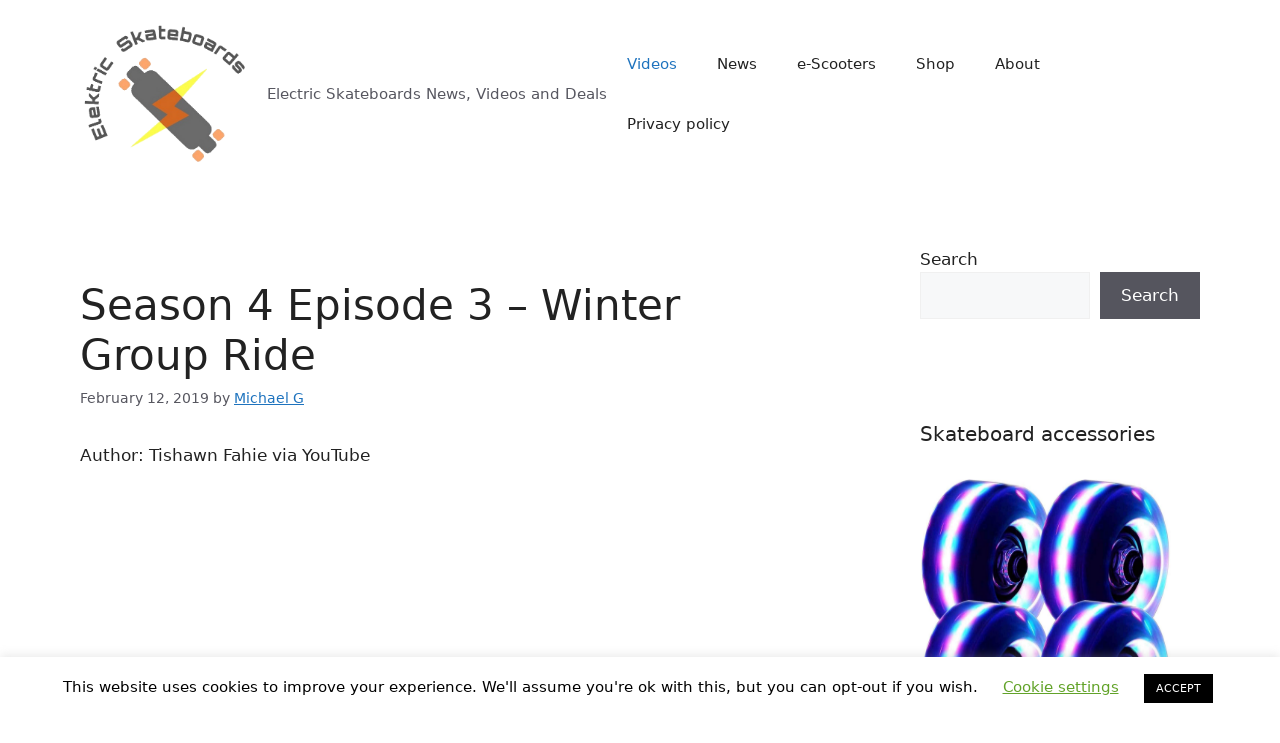

--- FILE ---
content_type: text/html; charset=utf-8
request_url: https://epnt.ebay.com/placement?st=ACTIVE&cpid=5338928140&l=300x250&ft=Open%20Sans%2C%20sans-serif%3B&tc=%2302A2AC&clp=true&mi=10&k=esk8%2C&ctids=16262&mkpid=EBAY-US&ur=false&cts=true&sf=false&pid=1764395537737-0-1405714&ad_v=2
body_size: 6810
content:
<!DOCTYPE html><html><head><script>parent.postMessage({"type":0,"data":{"beaconURL":""},"id":"1764395537737-0-1405714"}, '*')</script><script src="https://epnt.ebay.com/static/placement.js"></script><style>
/**
 * Reset styles
 */
html, body, div, span, applet, object, iframe,
h1, h2, h3, h4, h5, h6, p, blockquote, pre,
a, abbr, acronym, address, big, cite, code,
del, dfn, em, img, ins, kbd, q, s, samp,
small, strike, strong, sub, sup, tt, var,
b, u, i, center,
dl, dt, dd, ol, ul, li,
fieldset, form, label, legend,
table, caption, tbody, tfoot, thead, tr, th, td,
article, aside, canvas, details, embed,
figure, figcaption, footer, header, hgroup,
menu, nav, output, ruby, section, summary,
time, mark, audio, video {
 margin: 0;
 padding: 0;
 border: 0;
 font-size: 100%;
 font: inherit;
 vertical-align: baseline;
}
/* HTML5 display-role reset for older browsers */
article, aside, details, figcaption, figure,
footer, header, hgroup, menu, nav, section {
 display: block;
}
body {
 line-height: 1;
}
ol, ul {
 list-style: none;
}
blockquote, q {
 quotes: none;
}
blockquote:before, blockquote:after,
q:before, q:after {
 content: '';
 content: none;
}
table {
 border-collapse: collapse;
 border-spacing: 0;
}

* {
  box-sizing: border-box;
}

@font-face {
  font-display: optional;
  font-family: "Market Sans";
  font-style: normal;
  font-weight: 400;
  src: url(https://ir.ebaystatic.com/cr/v/c1/market-sans/v1.0/MarketSans-Regular-WebS.eot);
  src: url(https://ir.ebaystatic.com/cr/v/c1/market-sans/v1.0/MarketSans-Regular-WebS.eot?#iefix) format('embedded-opentype'), url(https://ir.ebaystatic.com/cr/v/c1/market-sans/v1.0/MarketSans-Regular-WebS.woff2) format('woff2'), url(https://ir.ebaystatic.com/cr/v/c1/market-sans/v1.0/MarketSans-Regular-WebS.woff) format('woff'), url(https://ir.ebaystatic.com/cr/v/c1/market-sans/v1.0/MarketSans-Regular-WebS.ttf) format('truetype'), url(https://ir.ebaystatic.com/cr/v/c1/market-sans/v1.0/MarketSans-Regular-WebS.svg#MarketSans-Regular-WebS) format('svg')
}

@font-face {
  font-display: optional;
  font-family: "Market Sans";
  font-style: normal;
  font-weight: 700;
  src: url(https://ir.ebaystatic.com/cr/v/c1/market-sans/v1.0/MarketSans-SemiBold-WebS.eot);
  src: url(https://ir.ebaystatic.com/cr/v/c1/market-sans/v1.0/MarketSans-SemiBold-WebS.eot?#iefix) format('embedded-opentype'), url(https://ir.ebaystatic.com/cr/v/c1/market-sans/v1.0/MarketSans-SemiBold-WebS.woff2) format('woff2'), url(https://ir.ebaystatic.com/cr/v/c1/market-sans/v1.0/MarketSans-SemiBold-WebS.woff) format('woff'), url(https://ir.ebaystatic.com/cr/v/c1/market-sans/v1.0/MarketSans-SemiBold-WebS.ttf) format('truetype'), url(https://ir.ebaystatic.com/cr/v/c1/market-sans/v1.0/MarketSans-SemiBold-WebS.svg#MarketSans-SemiBold-WebS) format('svg')
}

html,
body {
  width: 100%;
  height: 100%;
  color: #111820;
	font-size: .875rem;
	font-family: "Market Sans", Arial, sans-serif
}

/**
 * Shared CSS between all layouts
 */

.ad-units-main {
  position: relative;
  background: #fff;
  padding-top: 42px;
  padding-left: 18px;
  padding-right: 18px;
}

/**
 *  position: relative is require for perfect-scrollbar
 */
.ad-units {
  position: relative;
}

.ad-units__logo {
  position: absolute;
  top: 10px;
  right: 18px;
}

.ad-units__adtext {
  position: absolute;
  top: 10px;
  left: 18px;
  height: 18px;
  font-size: 12px;
  font-weight: bold;
  line-height: 1.5;
  letter-spacing: normal;
  color: #767676;
}

.ad-unit__img-container {
  background: #fff;
  display: block;
  width: 84px;
  height: 80px;
  align-items: center;
  justify-content: center;
  display: flex;
}

.ad-unit__img {
  max-width: 84px;
  max-height: 80px;
}

.ad-unit__title {
  display: block;
  font-size: 12px;
  font-weight: bold;
  font-style: normal;
  font-stretch: normal;
  line-height: 1.5;
  letter-spacing: normal;
  color: #151e27;
  overflow: hidden;
  text-overflow: ellipsis;
  text-decoration: none;
  -webkit-box-orient: vertical;
  -webkit-line-clamp: 2;
  white-space: normal;
}

.ad-unit__price {
  height: 20px;
  font-size: 14px;
  font-weight: bold;
  font-style: normal;
  font-stretch: normal;
  line-height: 1.43;
  letter-spacing: normal;
  color: #151e27;
}

.ad-unit__free-shipping {
  height: 14px;
  font-size: 10px;
  font-weight: bold;
  font-style: normal;
  font-stretch: normal;
  line-height: 1.4;
  letter-spacing: normal;
  color: #767676;
  -webkit-font-smoothing: antialiased;
}

.ad-unit__bup,
.ad-unit__eek {
  display: block;
  font-size: 10px;
  color: #151e27;
  font-weight: bold;
}

/**
 *  Landscape & Square
 */
.ad-units-main--landscape {
  width: 100%;
  height: 220px;
}

.ad-units-main--landscape .ad-units {
  white-space: nowrap;
  display: flex;
  position: relative;
  overflow-x: auto;
  height: 178px;
}

.ad-units-main--landscape .ad-unit {
  width: 112px;
  padding-right: 28px;
}

.ad-units-main--landscape .ad-unit__img-container {
  margin-bottom: 6px;
}

.ad-units-main--landscape .ad-unit__title {
  height: 36px;
  width: 84px;
  margin-bottom: 2px;
}

.ad-units-main--landscape .ad-unit__price {
  width: 84px;
}

.ad-units-main--landscape .ad-unit__free-shipping {
  width: 84px;
}

/**
 * Skyscraper & Square
 */
.ad-units-main--skyscraper .ad-units {
  height: 100%;
  overflow-y: auto;
}

.ad-units-main--skyscraper {
  width: 300px;
  height: 100%;
  padding-bottom: 18px;
}

.ad-units-main--square .ad-unit__img-container,
.ad-units-main--skyscraper .ad-unit__img-container {
  vertical-align: top;
  display: inline-block;
  margin-right: 6px;
}

.ad-units-main--square .ad-unit__info,
.ad-units-main--skyscraper .ad-unit__info {
  vertical-align: top;
  display: inline-block;
  width: 174px;
}
.ad-units-main--square .ad-unit,
.ad-units-main--skyscraper .ad-unit {
  padding-bottom: 20px;
}

.ad-units-main--square .ad-unit__title,
.ad-units-main--skyscraper .ad-unit__title {
  max-height: 36px;
  margin-bottom: 4px;
}

.ad-units--skyscraper .ad-unit__img-container {
  text-align: center;
}

/**
 * Square
 */
.ad-units-main--square {
}

.ad-units-main--square .ad-units {
  position: relative;
  width: 284px;
  height: 204px;
}

  </style><script type="text/javascript" data-inlinepayload="{&quot;nonce&quot;:&quot;&quot;,&quot;loggerProps&quot;:{&quot;serviceName&quot;:&quot;explorer&quot;,&quot;serviceConsumerId&quot;:&quot;urn:ebay-marketplace-consumerid:c81d6f26-6600-4e61-ac56-e1987122efc5&quot;,&quot;serviceVersion&quot;:&quot;explorer-0.0.2_20251106170326910&quot;,&quot;siteId&quot;:0,&quot;environment&quot;:&quot;production&quot;,&quot;captureUncaught&quot;:true,&quot;captureUnhandledRejections&quot;:true,&quot;endpoint&quot;:&quot;https://svcs.ebay.com/&quot;,&quot;pool&quot;:&quot;r1explorer43cont&quot;}}">(()=>{"use strict";const e={unstructured:{message:"string"},event:{kind:"string",detail:"string"},exception:{"exception.type":"string","exception.message":"string","exception.stacktrace":"string","exception.url":"string"}},t=JSON.parse('{"logs":"https://ir.ebaystatic.com/cr/v/c01/logs.dae067de06d6d3663c6f.bundle.js"}');const r=(e,t)=>{const r="undefined"!=typeof window?window.location.href:"/index.js";return{type:"exception","exception.context":t||"","exception.type":e?.name||"","exception.message":e?.message||"","exception.stacktrace":e?.stack||"","exception.url":r}},n=(e,r,n)=>{let o=!1;const i=[];let a=e=>{o?(e=>{console.warn("Logger failed initialization (see earlier error logs) — failed to send log: ",e)})(e):i.push(e)};return n({event:"Preload",value:a}),(async e=>{let r=2;const n=async()=>{let o;r--;try{o=await import(t[e])}catch(e){if(r>0)return console.error("@ebay/rum-web failed to lazy load module; retrying",e),n();throw console.error("@ebay/rum-web failed to lazy load module; fatal",e),e}return function(e,t){if("object"!=typeof(r=e)||null===r||Array.isArray(r)||e.key!==t||void 0===e.factory)throw new Error("Invalid module loaded");var r}(o,e),o};return n()})("logs").then((t=>{const{factory:n}=t;return n(e,r)})).then((e=>{a=e,n({event:"Complete",value:a}),i.forEach((e=>a(e))),i.length=0})).catch((e=>{console.error(e.message),o=!0,n({event:"Error",value:e}),i.forEach((e=>a(e))),i.length=0})),t=>{((e,t)=>"shouldIgnore"in e&&void 0!==e.shouldIgnore?e.shouldIgnore(t):"ignoreList"in e&&void 0!==e.ignoreList&&((e,t)=>null!==Object.values(e).filter(Boolean).join(" ").match(t))(t,e.ignoreList))(e,t)||a(t)}},o=e=>({log:t=>e({type:"unstructured",message:t}),error:(t,n)=>e(r(t,n)),event:t=>e(t)}),i="@ebay/rum/request-status",a=Symbol.for("@ebay/rum/logger"),s=e=>{window.dispatchEvent(new CustomEvent("@ebay/rum/ack-status",{detail:e}))};function c(e,t){!1===e&&new Error(`RUM_INLINE_ERR_CODE: ${t}`)}(t=>{const c=(()=>{let e={status:"Initialize"};const t=()=>s(e);return window.addEventListener(i,t),{updateInlinerState:t=>{e=t,s(e)},dispose:()=>window.removeEventListener(i,t)}})();try{const i=((t,i=(()=>{}))=>{if((e=>{if(!e.endpoint)throw new Error('Unable to initialize logger. "endpoint" is a required property in the input object.');if(!e.serviceName)throw new Error('Unable to initialize logger. "serviceName" is a required property in the input object.');if(e.customSchemas&&!e.namespace)throw new Error('Unable to initialize logger. "namespace" is a required property in the input object if you provide customeSchemas.')})(t),"undefined"==typeof window)return{...o((()=>{})),noop:!0};const a={...t.customSchemas,...e},s=n((e=>{return"ignoreList"in e?{...e,ignoreList:(t=e.ignoreList,new RegExp(t.map((e=>`(${e})`)).join("|"),"g"))}:e;var t})(t),a,i);return t.captureUncaught&&(e=>{window.addEventListener("error",(t=>{if(t.error instanceof Error){const n=r(t.error,"Uncaught Error Handler");e(n)}}))})(s),t.captureUnhandledRejections&&(e=>{window.addEventListener("unhandledrejection",(t=>{if(t.reason instanceof Error){const n=r(t.reason,"Unhandled Rejection Handler");e(n)}}))})(s),o(s)})(t.loggerProps,(e=>t=>{if("Error"===t.event)return((e,t)=>{e.updateInlinerState({status:"Failure",error:t.value})})(e,t);var r;e.updateInlinerState({status:(r=t.event,"Complete"===r?"Success":r),logger:o(t.value)})})(c));t.onLoggerLoad&&t.onLoggerLoad(i),window[a]=i}catch(e){c.updateInlinerState({status:"Failure",error:e})}})({onLoggerLoad:()=>{},...(()=>{c(null!==document.currentScript,1);const e=document.currentScript.dataset.inlinepayload;return c(void 0!==e,2),JSON.parse(e)})()})})();</script></head><body><div class="ad-units-main ad-units-main--square"><p class="ad-units__adtext">Ad</p><img class="ad-units__logo" src="https://epnt.ebay.com/static/e-bay-logo-teal.png" alt="eBay"/><section id="ads-container" class="ad-units ad-units--square"><div class="ad-unit"><a class="ad-unit__img-container" href="https://www.ebay.com/itm/355659395666?_skw=esk8%2C&amp;hash=item52cef3b252%3Ag%3ARZ0AAOSwL89mJ0nD&amp;amdata=enc%3AAQAKAAAA4PeG5RIuIyokJHJy903%2F5UYkj5K7yGTcmNQ%2FjQfbjxBRhhwDXxtedEFunUSzp%2BhNycS27A4CCNh8kGw3yA2MuDsdzF1m7LnlZxWR5HRRG4lI3DKpVL3j2YcDRZUrrLoCvHobSFv0jhck2ZaqGowjb1%2FhF1miJYriihY%2BzXnZuApq6Is5ROnBpCepTgg0gtQKqQP9Ej2NFBWTM1Qtv2RA6IR2%2FCqdOJftDMU8nexbSVgiWY9s2CDxtczMeYt%2BIRya6UjM5ZS9BzzwoHADsCLwN4HTRESJAIQIf1ClQytvho6f&amp;mkcid=1&amp;mkrid=711-53200-19255-0&amp;siteid=0&amp;campid=5338928140&amp;customid=&amp;toolid=20003&amp;mkevt=1" target="_blank" rel="noopener noreferrer"><img class="ad-unit__img" src="https://i.ebayimg.com/images/g/RZ0AAOSwL89mJ0nD/s-l225.jpg"/></a><div class="ad-unit__info"><a class="ad-unit__title" href="https://www.ebay.com/itm/355659395666?_skw=esk8%2C&amp;hash=item52cef3b252%3Ag%3ARZ0AAOSwL89mJ0nD&amp;amdata=enc%3AAQAKAAAA4PeG5RIuIyokJHJy903%2F5UYkj5K7yGTcmNQ%2FjQfbjxBRhhwDXxtedEFunUSzp%2BhNycS27A4CCNh8kGw3yA2MuDsdzF1m7LnlZxWR5HRRG4lI3DKpVL3j2YcDRZUrrLoCvHobSFv0jhck2ZaqGowjb1%2FhF1miJYriihY%2BzXnZuApq6Is5ROnBpCepTgg0gtQKqQP9Ej2NFBWTM1Qtv2RA6IR2%2FCqdOJftDMU8nexbSVgiWY9s2CDxtczMeYt%2BIRya6UjM5ZS9BzzwoHADsCLwN4HTRESJAIQIf1ClQytvho6f&amp;mkcid=1&amp;mkrid=711-53200-19255-0&amp;siteid=0&amp;campid=5338928140&amp;customid=&amp;toolid=20003&amp;mkevt=1" target="_blank" rel="noopener noreferrer">Esk8 Wheels Made By The Late Psychotiller</a><p class="ad-unit__price">$150.00</p></div></div><div class="ad-unit"><a class="ad-unit__img-container" href="https://www.ebay.com/itm/333632875558?_skw=esk8%2C&amp;hash=item4dae11ac26%3Ag%3AelEAAOSww41e8QFT&amp;amdata=enc%3AAQAKAAAA4PeG5RIuIyokJHJy903%2F5UbuxPa5zbSQcT9lBUgT8NqERqiC3fRhpetWPaA7u5%2FmHT8o4uhgbGu2iRoNb7QRlhZHXSCa1MX22aUeVEOKyzs67GHo6VhPbaqwR8lZWYhD%2FPiyfoIsDLOaattQYofp01kd0AtiB918GQB5D4Lc40VxCjMO2FT7Z8JVhaXJjDCO4bHt%2FGI4lZP8HSsKscPr43pVbdxHxBQMIINsbRtdSq4Jb1YNm%2BKF8flVRyZnDpW3ASvqd1JezTyoZtoieKzA4fLkjzdisSrjPHbgeWifWbYC&amp;mkcid=1&amp;mkrid=711-53200-19255-0&amp;siteid=0&amp;campid=5338928140&amp;customid=&amp;toolid=20003&amp;mkevt=1" target="_blank" rel="noopener noreferrer"><img class="ad-unit__img" src="https://i.ebayimg.com/images/g/elEAAOSww41e8QFT/s-l225.jpg"/></a><div class="ad-unit__info"><a class="ad-unit__title" href="https://www.ebay.com/itm/333632875558?_skw=esk8%2C&amp;hash=item4dae11ac26%3Ag%3AelEAAOSww41e8QFT&amp;amdata=enc%3AAQAKAAAA4PeG5RIuIyokJHJy903%2F5UbuxPa5zbSQcT9lBUgT8NqERqiC3fRhpetWPaA7u5%2FmHT8o4uhgbGu2iRoNb7QRlhZHXSCa1MX22aUeVEOKyzs67GHo6VhPbaqwR8lZWYhD%2FPiyfoIsDLOaattQYofp01kd0AtiB918GQB5D4Lc40VxCjMO2FT7Z8JVhaXJjDCO4bHt%2FGI4lZP8HSsKscPr43pVbdxHxBQMIINsbRtdSq4Jb1YNm%2BKF8flVRyZnDpW3ASvqd1JezTyoZtoieKzA4fLkjzdisSrjPHbgeWifWbYC&amp;mkcid=1&amp;mkrid=711-53200-19255-0&amp;siteid=0&amp;campid=5338928140&amp;customid=&amp;toolid=20003&amp;mkevt=1" target="_blank" rel="noopener noreferrer">Inboard M1 Electronic Longboard Front/Rear Wheel Set Red 80mm 78A Durometer ESK8</a><p class="ad-unit__price">$35.10</p><span class="ad-unit__free-shipping">Free Shipping</span></div></div><div class="ad-unit"><a class="ad-unit__img-container" href="https://www.ebay.com/itm/164980986789?_skw=esk8%2C&amp;hash=item2669a213a5%3Ag%3AXXwAAOSwLalg~wJ1&amp;amdata=enc%3AAQAKAAAA4PeG5RIuIyokJHJy903%2F5UYje3%2Bcp8rDU14cTQEOZQ9lJE7rU1TIsns35MTrPcF6V%2BuUBhqE6BIg%2FJ8UUV6fjBcHPUT5%2Bd5xlBRdJPC%2F6DelKim%2FXWrYWi0SOAEzQRelwZxhwlw9Q5mh2BYZ4NJ2X3lv62MCql6PBXPOjH5vDkb4zUKi%2FWe9u6TM6Q8EWQ5R6Y1exisuEmKnWqR7xrDST95bgW8oieeR0wg%2FPW4wflOEv1e3WRHxq1%2FHqbgBn0qqT%2FGBC2rLD6G28moMGFgnR7PalP1MgiZ3HusgYe4JtNEc&amp;mkcid=1&amp;mkrid=711-53200-19255-0&amp;siteid=0&amp;campid=5338928140&amp;customid=&amp;toolid=20003&amp;mkevt=1" target="_blank" rel="noopener noreferrer"><img class="ad-unit__img" src="https://i.ebayimg.com/images/g/XXwAAOSwLalg~wJ1/s-l225.jpg"/></a><div class="ad-unit__info"><a class="ad-unit__title" href="https://www.ebay.com/itm/164980986789?_skw=esk8%2C&amp;hash=item2669a213a5%3Ag%3AXXwAAOSwLalg~wJ1&amp;amdata=enc%3AAQAKAAAA4PeG5RIuIyokJHJy903%2F5UYje3%2Bcp8rDU14cTQEOZQ9lJE7rU1TIsns35MTrPcF6V%2BuUBhqE6BIg%2FJ8UUV6fjBcHPUT5%2Bd5xlBRdJPC%2F6DelKim%2FXWrYWi0SOAEzQRelwZxhwlw9Q5mh2BYZ4NJ2X3lv62MCql6PBXPOjH5vDkb4zUKi%2FWe9u6TM6Q8EWQ5R6Y1exisuEmKnWqR7xrDST95bgW8oieeR0wg%2FPW4wflOEv1e3WRHxq1%2FHqbgBn0qqT%2FGBC2rLD6G28moMGFgnR7PalP1MgiZ3HusgYe4JtNEc&amp;mkcid=1&amp;mkrid=711-53200-19255-0&amp;siteid=0&amp;campid=5338928140&amp;customid=&amp;toolid=20003&amp;mkevt=1" target="_blank" rel="noopener noreferrer"> Bearing Service Kit for Boosted Board V1 V2 Mini S Mini X Plus Stealth Esk8</a><p class="ad-unit__price">$29.95</p><span class="ad-unit__free-shipping">Free Shipping</span></div></div><div class="ad-unit"><a class="ad-unit__img-container" href="https://www.ebay.com/itm/164965049859?_skw=esk8%2C&amp;hash=item2668aee603%3Ag%3AOcUAAOSwRSlg829o&amp;amdata=enc%3AAQAKAAAA4PeG5RIuIyokJHJy903%2F5UbdDf4oLbO5xhOis1L4kwpsDW9fSH8xhQV5OsTPNWTDx%2F4BGn3FUcJZGQVTbv8J92PqkQDWX1slwjiWP3omaBcrGRKkPrL9uBoblzdeoWIGneTWJIClGPMjq376mYo4xAh9RTu6engwni5ORU5Lg5aswlo1TVtpHKYza%2BDUF6VipICXkENq5tv3uGVLtnzgEHF1RjrNDK%2FOHJnz6Z6bSrWOsH%2FpZyLVjkcspOHXPdKW%2FH6iibCGMF8UHDdeksK1SkgTzYA7DtV0RrjljbUe%2B5fY&amp;mkcid=1&amp;mkrid=711-53200-19255-0&amp;siteid=0&amp;campid=5338928140&amp;customid=&amp;toolid=20003&amp;mkevt=1" target="_blank" rel="noopener noreferrer"><img class="ad-unit__img" src="https://i.ebayimg.com/images/g/OcUAAOSwRSlg829o/s-l225.jpg"/></a><div class="ad-unit__info"><a class="ad-unit__title" href="https://www.ebay.com/itm/164965049859?_skw=esk8%2C&amp;hash=item2668aee603%3Ag%3AOcUAAOSwRSlg829o&amp;amdata=enc%3AAQAKAAAA4PeG5RIuIyokJHJy903%2F5UbdDf4oLbO5xhOis1L4kwpsDW9fSH8xhQV5OsTPNWTDx%2F4BGn3FUcJZGQVTbv8J92PqkQDWX1slwjiWP3omaBcrGRKkPrL9uBoblzdeoWIGneTWJIClGPMjq376mYo4xAh9RTu6engwni5ORU5Lg5aswlo1TVtpHKYza%2BDUF6VipICXkENq5tv3uGVLtnzgEHF1RjrNDK%2FOHJnz6Z6bSrWOsH%2FpZyLVjkcspOHXPdKW%2FH6iibCGMF8UHDdeksK1SkgTzYA7DtV0RrjljbUe%2B5fY&amp;mkcid=1&amp;mkrid=711-53200-19255-0&amp;siteid=0&amp;campid=5338928140&amp;customid=&amp;toolid=20003&amp;mkevt=1" target="_blank" rel="noopener noreferrer">Hexagon Grip Tape for Skateboard Longboard Scooter Electric Esk8 OneWheel Jessup</a><p class="ad-unit__price">$15.95</p><span class="ad-unit__free-shipping">Free Shipping</span></div></div><div class="ad-unit"><a class="ad-unit__img-container" href="https://www.ebay.com/itm/165530226417?_skw=esk8%2C&amp;hash=item268a5ecef1%3Ag%3AvkoAAOSwfXVipofs&amp;amdata=enc%3AAQAKAAAA4PeG5RIuIyokJHJy903%2F5UYIHsbS1GCJaSyJy3yL1X7FjgyMuDLRnEFxMNRDGC%2BwXFqvAKKTzKUYjQ10p0dYldWfm6aOLS7blErpnkvCHIW0Pf4OwGj1WZYXnCRhXwipfSvyjzTO1mEr8C9WNu3JBE7poU%2FxnH9MI6PzUbrsWO3KSCYHbgn5gIUA0ROJo2ixcxNSzEi7q8k%2B0uK6jVoVL0lYrwqjEelslVmxEDS2Rk5eDajSwGvtAw6VGTCbyLwl6q6tsK%2B%2BuO8fgZ4ee%2FjUrnYx094%2Fpv3p0c9v8bnl5x%2Fi&amp;mkcid=1&amp;mkrid=711-53200-19255-0&amp;siteid=0&amp;campid=5338928140&amp;customid=&amp;toolid=20003&amp;mkevt=1" target="_blank" rel="noopener noreferrer"><img class="ad-unit__img" src="https://i.ebayimg.com/images/g/vkoAAOSwfXVipofs/s-l225.jpg"/></a><div class="ad-unit__info"><a class="ad-unit__title" href="https://www.ebay.com/itm/165530226417?_skw=esk8%2C&amp;hash=item268a5ecef1%3Ag%3AvkoAAOSwfXVipofs&amp;amdata=enc%3AAQAKAAAA4PeG5RIuIyokJHJy903%2F5UYIHsbS1GCJaSyJy3yL1X7FjgyMuDLRnEFxMNRDGC%2BwXFqvAKKTzKUYjQ10p0dYldWfm6aOLS7blErpnkvCHIW0Pf4OwGj1WZYXnCRhXwipfSvyjzTO1mEr8C9WNu3JBE7poU%2FxnH9MI6PzUbrsWO3KSCYHbgn5gIUA0ROJo2ixcxNSzEi7q8k%2B0uK6jVoVL0lYrwqjEelslVmxEDS2Rk5eDajSwGvtAw6VGTCbyLwl6q6tsK%2B%2BuO8fgZ4ee%2FjUrnYx094%2Fpv3p0c9v8bnl5x%2Fi&amp;mkcid=1&amp;mkrid=711-53200-19255-0&amp;siteid=0&amp;campid=5338928140&amp;customid=&amp;toolid=20003&amp;mkevt=1" target="_blank" rel="noopener noreferrer">Custom Grip Tape for Skateboard Longboard Scooter Electric Esk8 OneWheel Jessup</a><p class="ad-unit__price">$15.95</p><span class="ad-unit__free-shipping">Free Shipping</span></div></div><div class="ad-unit"><a class="ad-unit__img-container" href="https://www.ebay.com/itm/164882115953?_skw=esk8%2C&amp;hash=item2663bd6d71%3Ag%3AtqYAAOSwbcdgrqsG&amp;amdata=enc%3AAQAKAAAA4PeG5RIuIyokJHJy903%2F5UYDRvsw9WMWvslaf8y57TuLws%2FULS7aE%2FL2hgplr993fS30GhNlwUp5hglXVdYiptQs2ajIAT0bhiGczcMRxkP05PBd9VjA2YszZ5QJ%2BikKng1eNIW9p1%2BJCOtDjYh6RSB6LMaJx7Q%2B%2FLJR%2BLnVrQTeLHw12Z3rdaKHjyPg%2B0SepQBoC90kH%2BOV0JwvUTPXjENDZ%2B4%2FO0IxTqclZ4MP1Z5q4oCLkM6nhHsQ3Oz6uB%2B9tTCsVBTsvZTrPw1jWbaSATf6kuTlVE5ged6Ooj2ic%2FLS&amp;mkcid=1&amp;mkrid=711-53200-19255-0&amp;siteid=0&amp;campid=5338928140&amp;customid=&amp;toolid=20003&amp;mkevt=1" target="_blank" rel="noopener noreferrer"><img class="ad-unit__img" src="https://i.ebayimg.com/images/g/tqYAAOSwbcdgrqsG/s-l225.jpg"/></a><div class="ad-unit__info"><a class="ad-unit__title" href="https://www.ebay.com/itm/164882115953?_skw=esk8%2C&amp;hash=item2663bd6d71%3Ag%3AtqYAAOSwbcdgrqsG&amp;amdata=enc%3AAQAKAAAA4PeG5RIuIyokJHJy903%2F5UYDRvsw9WMWvslaf8y57TuLws%2FULS7aE%2FL2hgplr993fS30GhNlwUp5hglXVdYiptQs2ajIAT0bhiGczcMRxkP05PBd9VjA2YszZ5QJ%2BikKng1eNIW9p1%2BJCOtDjYh6RSB6LMaJx7Q%2B%2FLJR%2BLnVrQTeLHw12Z3rdaKHjyPg%2B0SepQBoC90kH%2BOV0JwvUTPXjENDZ%2B4%2FO0IxTqclZ4MP1Z5q4oCLkM6nhHsQ3Oz6uB%2B9tTCsVBTsvZTrPw1jWbaSATf6kuTlVE5ged6Ooj2ic%2FLS&amp;mkcid=1&amp;mkrid=711-53200-19255-0&amp;siteid=0&amp;campid=5338928140&amp;customid=&amp;toolid=20003&amp;mkevt=1" target="_blank" rel="noopener noreferrer">AirTag Air Tag Electric Skateboard Riser DIY GPS Tracking Tracker Truck Spacer</a><p class="ad-unit__price">$49.99</p><span class="ad-unit__free-shipping">Free Shipping</span></div></div><div class="ad-unit"><a class="ad-unit__img-container" href="https://www.ebay.com/itm/163575449381?_skw=esk8%2C&amp;hash=item2615db4725%3Ag%3ArvsAAOSwn2pcezYe&amp;amdata=enc%3AAQAKAAAA4PeG5RIuIyokJHJy903%2F5Ub82VskrF0VBLZBwtmNReKvAcbP6Xuslrp3eZTpjVSD%2Bxq4QyCOJyu8fZwkcIKV0CH7svVWl8lK1VqbzOv4ICVxoxq2nG1K%2BQA3AV6w4Fjf0pBaaMjWS3tTFn7Ah1dPRqvKDUjM%2B6fMpGK1Z8omBdNjb3MfNc2Jbt8RlUwAbXgq3L1XR41InYlMixmsflSk54oWd0c9n96CZnjc2q2ye87fPyOTj3gF6F5pww2dqqOPPwZHG6BR%2BBcE28i5TH4gTz4EOKXa0ITHyzDJjq5s5tCd&amp;mkcid=1&amp;mkrid=711-53200-19255-0&amp;siteid=0&amp;campid=5338928140&amp;customid=&amp;toolid=20003&amp;mkevt=1" target="_blank" rel="noopener noreferrer"><img class="ad-unit__img" src="https://i.ebayimg.com/images/g/rvsAAOSwn2pcezYe/s-l225.jpg"/></a><div class="ad-unit__info"><a class="ad-unit__title" href="https://www.ebay.com/itm/163575449381?_skw=esk8%2C&amp;hash=item2615db4725%3Ag%3ArvsAAOSwn2pcezYe&amp;amdata=enc%3AAQAKAAAA4PeG5RIuIyokJHJy903%2F5Ub82VskrF0VBLZBwtmNReKvAcbP6Xuslrp3eZTpjVSD%2Bxq4QyCOJyu8fZwkcIKV0CH7svVWl8lK1VqbzOv4ICVxoxq2nG1K%2BQA3AV6w4Fjf0pBaaMjWS3tTFn7Ah1dPRqvKDUjM%2B6fMpGK1Z8omBdNjb3MfNc2Jbt8RlUwAbXgq3L1XR41InYlMixmsflSk54oWd0c9n96CZnjc2q2ye87fPyOTj3gF6F5pww2dqqOPPwZHG6BR%2BBcE28i5TH4gTz4EOKXa0ITHyzDJjq5s5tCd&amp;mkcid=1&amp;mkrid=711-53200-19255-0&amp;siteid=0&amp;campid=5338928140&amp;customid=&amp;toolid=20003&amp;mkevt=1" target="_blank" rel="noopener noreferrer">Tile Pro Electric Skateboard Riser DIY GPS Tracking Tracker Truck Spacer Mod </a><p class="ad-unit__price">$19.99</p><span class="ad-unit__free-shipping">Free Shipping</span></div></div><div class="ad-unit"><a class="ad-unit__img-container" href="https://www.ebay.com/itm/267463207138?_skw=esk8%2C&amp;hash=item3e460ca8e2%3Ag%3ASSoAAeSw5FZpDuxm&amp;amdata=enc%3AAQAKAAAA4PeG5RIuIyokJHJy903%2F5UbBSPXFrEmRs%2BTa%2BqmpPkC5fwCgm0KXWwNaLHjcxi6vtEjk2o3MsPuGdBdQgJz6iZpDHWnwRaGMBe%2FW26vrwjTLBQ10hYm2nLGYXXjsYp56QcE%2FSxA4mXpJaLT0tRY6WbkdwKgW2ZUj2z%2FBsYAx2%2FNpLagCJl68mhR4i2Dk6haWTJL17lbSW6Vel5vbF0qZs3IKfX1yRUJ9bCavALhGC7Vo9y1NcAjAV3g0FdFs98bgSJHpnjE7HtLIdTw9oLb8OPqKwDFfKgAwT6j2Cw0r3Buf&amp;mkcid=1&amp;mkrid=711-53200-19255-0&amp;siteid=0&amp;campid=5338928140&amp;customid=&amp;toolid=20003&amp;mkevt=1" target="_blank" rel="noopener noreferrer"><img class="ad-unit__img" src="https://i.ebayimg.com/images/g/SSoAAeSw5FZpDuxm/s-l225.jpg"/></a><div class="ad-unit__info"><a class="ad-unit__title" href="https://www.ebay.com/itm/267463207138?_skw=esk8%2C&amp;hash=item3e460ca8e2%3Ag%3ASSoAAeSw5FZpDuxm&amp;amdata=enc%3AAQAKAAAA4PeG5RIuIyokJHJy903%2F5UbBSPXFrEmRs%2BTa%2BqmpPkC5fwCgm0KXWwNaLHjcxi6vtEjk2o3MsPuGdBdQgJz6iZpDHWnwRaGMBe%2FW26vrwjTLBQ10hYm2nLGYXXjsYp56QcE%2FSxA4mXpJaLT0tRY6WbkdwKgW2ZUj2z%2FBsYAx2%2FNpLagCJl68mhR4i2Dk6haWTJL17lbSW6Vel5vbF0qZs3IKfX1yRUJ9bCavALhGC7Vo9y1NcAjAV3g0FdFs98bgSJHpnjE7HtLIdTw9oLb8OPqKwDFfKgAwT6j2Cw0r3Buf&amp;mkcid=1&amp;mkrid=711-53200-19255-0&amp;siteid=0&amp;campid=5338928140&amp;customid=&amp;toolid=20003&amp;mkevt=1" target="_blank" rel="noopener noreferrer">Exway Wave Belt 180Wh Electric Skateboards with Remote Top Speed of 23 Mph</a><p class="ad-unit__price">$1,108.66</p><span class="ad-unit__free-shipping">Free Shipping</span></div></div><div class="ad-unit"><a class="ad-unit__img-container" href="https://www.ebay.com/itm/164951840931?_skw=esk8%2C&amp;hash=item2667e558a3%3Ag%3AypEAAOSwLhpg6IG2&amp;amdata=enc%3AAQAKAAAA4PeG5RIuIyokJHJy903%2F5UanruqJ6rNZtY3jegsmp7EZbTVb1xcv9VIsRuJV5LN0hX32ytfbVO0yDoMwzKD%2Fy8EvkQRsKtzAvmmy1wWWVGK3ZTDXYUD17kRhlT3k8%2FbQYOMG50m1hv0F78GK7GKjRVbaJk5%2Fh9XqNyjssRE9rdsuErFUnkcLg4Dyzq9EconK5X1p59S03SiA62wVfYnjt7kaxp6%2BObIZ5MfZnD55K2nav6296x%2BQVeO%2FKexs2mTwdFKkK%2BlGX5Z8AsMy6jGBv8D4CpbpQiEZ2TT%2BDN%2B8%2Fg15&amp;mkcid=1&amp;mkrid=711-53200-19255-0&amp;siteid=0&amp;campid=5338928140&amp;customid=&amp;toolid=20003&amp;mkevt=1" target="_blank" rel="noopener noreferrer"><img class="ad-unit__img" src="https://i.ebayimg.com/images/g/ypEAAOSwLhpg6IG2/s-l225.jpg"/></a><div class="ad-unit__info"><a class="ad-unit__title" href="https://www.ebay.com/itm/164951840931?_skw=esk8%2C&amp;hash=item2667e558a3%3Ag%3AypEAAOSwLhpg6IG2&amp;amdata=enc%3AAQAKAAAA4PeG5RIuIyokJHJy903%2F5UanruqJ6rNZtY3jegsmp7EZbTVb1xcv9VIsRuJV5LN0hX32ytfbVO0yDoMwzKD%2Fy8EvkQRsKtzAvmmy1wWWVGK3ZTDXYUD17kRhlT3k8%2FbQYOMG50m1hv0F78GK7GKjRVbaJk5%2Fh9XqNyjssRE9rdsuErFUnkcLg4Dyzq9EconK5X1p59S03SiA62wVfYnjt7kaxp6%2BObIZ5MfZnD55K2nav6296x%2BQVeO%2FKexs2mTwdFKkK%2BlGX5Z8AsMy6jGBv8D4CpbpQiEZ2TT%2BDN%2B8%2Fg15&amp;mkcid=1&amp;mkrid=711-53200-19255-0&amp;siteid=0&amp;campid=5338928140&amp;customid=&amp;toolid=20003&amp;mkevt=1" target="_blank" rel="noopener noreferrer">Apple Air Tag AirTag Extended Range Battery Bash Guard Spacer for Boosted Board </a><p class="ad-unit__price">$19.99</p><span class="ad-unit__free-shipping">Free Shipping</span></div></div><div class="ad-unit"><a class="ad-unit__img-container" href="https://www.ebay.com/itm/276375204285?_skw=esk8%2C&amp;hash=item40593ef1bd%3Ag%3Adj8AAOSwl1tl7kdh&amp;amdata=enc%3AAQAKAAAA4PeG5RIuIyokJHJy903%2F5Uaf7DXPwuhqDmb7wFAQyVJiHannoCpe7wzee8bOr6MLL6cXx76qqQJtu7QKOc7u2mKuToIpBhY6%2B7wPABhNkWVE%2B9%2FppyM6sMf5hRiY1eci%2F0M0tLJqqww771VVXb8jC8ifwelmj%2FFuUlCIKvRz%2BP1l29nyc275n4l14tR%2BjMgHVuqq08sQ6utIWJfJQ%2FOVzQUqeYoy0YWgANg2HT1qryUwqkv9ZbxPiA%2FgTHJ5kxgWCQwB1a4VLBjvqpHz%2BRmObO2TAhKKguVeBdimhfQv6Krh&amp;mkcid=1&amp;mkrid=711-53200-19255-0&amp;siteid=0&amp;campid=5338928140&amp;customid=&amp;toolid=20003&amp;mkevt=1" target="_blank" rel="noopener noreferrer"><img class="ad-unit__img" src="https://i.ebayimg.com/images/g/dj8AAOSwl1tl7kdh/s-l225.jpg"/></a><div class="ad-unit__info"><a class="ad-unit__title" href="https://www.ebay.com/itm/276375204285?_skw=esk8%2C&amp;hash=item40593ef1bd%3Ag%3Adj8AAOSwl1tl7kdh&amp;amdata=enc%3AAQAKAAAA4PeG5RIuIyokJHJy903%2F5Uaf7DXPwuhqDmb7wFAQyVJiHannoCpe7wzee8bOr6MLL6cXx76qqQJtu7QKOc7u2mKuToIpBhY6%2B7wPABhNkWVE%2B9%2FppyM6sMf5hRiY1eci%2F0M0tLJqqww771VVXb8jC8ifwelmj%2FFuUlCIKvRz%2BP1l29nyc275n4l14tR%2BjMgHVuqq08sQ6utIWJfJQ%2FOVzQUqeYoy0YWgANg2HT1qryUwqkv9ZbxPiA%2FgTHJ5kxgWCQwB1a4VLBjvqpHz%2BRmObO2TAhKKguVeBdimhfQv6Krh&amp;mkcid=1&amp;mkrid=711-53200-19255-0&amp;siteid=0&amp;campid=5338928140&amp;customid=&amp;toolid=20003&amp;mkevt=1" target="_blank" rel="noopener noreferrer">Flipsky Brushless Sensored Motor with Pulley for Electric Bike/Skateboard BLD...</a><p class="ad-unit__price">$121.68</p><span class="ad-unit__free-shipping">Free Shipping</span></div></div></section></div></body></html>

--- FILE ---
content_type: text/css
request_url: https://elektricskateboards.com/wp-content/plugins/ai-homepage-summary/assets/css/style.css?ver=1.0.0
body_size: -40
content:
/* Simple light theme */
.ai-homepage-summary {
    margin: 30px 0;
    padding: 40px;
    background: #ffffff;
    border-radius: 8px;
    box-shadow: 0 2px 10px rgba(0, 0, 0, 0.1);
    color: #333333;
    border: 1px solid #e0e0e0;
}

.ai-homepage-summary::before {
    display: none;
}

.ai-homepage-summary h2 {
    color: #222222;
    border-bottom: 1px solid #eeeeee;
}

.ai-homepage-summary h3 {
    color: #444444;
}

.ai-homepage-summary p {
    color: #555555;
}